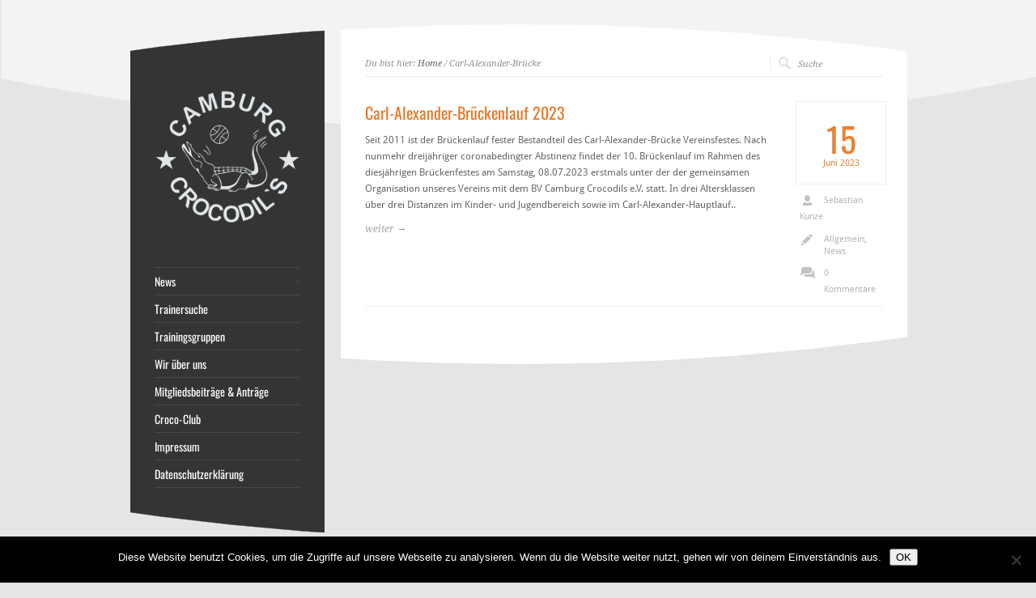

--- FILE ---
content_type: text/html; charset=UTF-8
request_url: https://crocodils.de/tag/carl-alexander-bruecke/
body_size: 9469
content:
<!DOCTYPE html PUBLIC "-//W3C//DTD XHTML 1.0 Strict//EN" "http://www.w3.org/TR/xhtml1/DTD/xhtml1-strict.dtd">
<html xmlns="http://www.w3.org/1999/xhtml" lang="de">  
<head>
<meta http-equiv="Content-Type" content="text/html; charset=UTF-8" />

<meta name="viewport" content="width=device-width, initial-scale=1, maximum-scale=1, text-size=normal" />
 
<link rel="icon" type="image/png" href="https://crocodils.de/favicon.ico">
<title>  Carl-Alexander-Brücke</title>
<link rel="alternate" type="application/rss+xml" title="BV Camburg Crocodils e.V. RSS Feed" href="https://crocodils.de/feed/" />
<link rel="alternate" type="application/atom+xml" title="BV Camburg Crocodils e.V. Atom Feed" href="https://crocodils.de/feed/atom/" />
<link rel="pingback" href="https://crocodils.de/xmlrpc.php" /> 

		  
<meta name='robots' content='max-image-preview:large' />
	<style>img:is([sizes="auto" i], [sizes^="auto," i]) { contain-intrinsic-size: 3000px 1500px }</style>
	<link rel="alternate" type="application/rss+xml" title="BV Camburg Crocodils e.V. &raquo; Feed" href="https://crocodils.de/feed/" />
<link rel="alternate" type="application/rss+xml" title="BV Camburg Crocodils e.V. &raquo; Kommentar-Feed" href="https://crocodils.de/comments/feed/" />
<link rel="alternate" type="application/rss+xml" title="BV Camburg Crocodils e.V. &raquo; Carl-Alexander-Brücke Schlagwort-Feed" href="https://crocodils.de/tag/carl-alexander-bruecke/feed/" />
<link id='omgf-preload-0' rel='preload' href='//crocodils.de/wp-content/uploads/omgf/omgf-stylesheet-65/droid-sans-normal-latin-400.woff2?ver=1664462300' as='font' type='font/woff2' crossorigin />
<link id='omgf-preload-1' rel='preload' href='//crocodils.de/wp-content/uploads/omgf/omgf-stylesheet-65/droid-sans-normal-latin-700.woff2?ver=1664462300' as='font' type='font/woff2' crossorigin />
<link id='omgf-preload-2' rel='preload' href='//crocodils.de/wp-content/uploads/omgf/omgf-stylesheet-53/oswald-normal-latin-ext-400.woff2?ver=1664462300' as='font' type='font/woff2' crossorigin />
<link id='omgf-preload-3' rel='preload' href='//crocodils.de/wp-content/uploads/omgf/omgf-stylesheet-53/oswald-normal-latin-400.woff2?ver=1664462300' as='font' type='font/woff2' crossorigin />
<link id='omgf-preload-4' rel='preload' href='//crocodils.de/wp-content/uploads/omgf/omgf-stylesheet-72/droid-serif-italic-latin-400.woff2?ver=1664462300' as='font' type='font/woff2' crossorigin />
<link id='omgf-preload-5' rel='preload' href='//crocodils.de/wp-content/uploads/omgf/omgf-stylesheet-72/droid-serif-normal-latin-400.woff2?ver=1664462300' as='font' type='font/woff2' crossorigin />
<script type="text/javascript">
/* <![CDATA[ */
window._wpemojiSettings = {"baseUrl":"https:\/\/s.w.org\/images\/core\/emoji\/16.0.1\/72x72\/","ext":".png","svgUrl":"https:\/\/s.w.org\/images\/core\/emoji\/16.0.1\/svg\/","svgExt":".svg","source":{"concatemoji":"https:\/\/crocodils.de\/wp-includes\/js\/wp-emoji-release.min.js?ver=4cdec8034171b3f4d4eacf70e5cfb4a4"}};
/*! This file is auto-generated */
!function(s,n){var o,i,e;function c(e){try{var t={supportTests:e,timestamp:(new Date).valueOf()};sessionStorage.setItem(o,JSON.stringify(t))}catch(e){}}function p(e,t,n){e.clearRect(0,0,e.canvas.width,e.canvas.height),e.fillText(t,0,0);var t=new Uint32Array(e.getImageData(0,0,e.canvas.width,e.canvas.height).data),a=(e.clearRect(0,0,e.canvas.width,e.canvas.height),e.fillText(n,0,0),new Uint32Array(e.getImageData(0,0,e.canvas.width,e.canvas.height).data));return t.every(function(e,t){return e===a[t]})}function u(e,t){e.clearRect(0,0,e.canvas.width,e.canvas.height),e.fillText(t,0,0);for(var n=e.getImageData(16,16,1,1),a=0;a<n.data.length;a++)if(0!==n.data[a])return!1;return!0}function f(e,t,n,a){switch(t){case"flag":return n(e,"\ud83c\udff3\ufe0f\u200d\u26a7\ufe0f","\ud83c\udff3\ufe0f\u200b\u26a7\ufe0f")?!1:!n(e,"\ud83c\udde8\ud83c\uddf6","\ud83c\udde8\u200b\ud83c\uddf6")&&!n(e,"\ud83c\udff4\udb40\udc67\udb40\udc62\udb40\udc65\udb40\udc6e\udb40\udc67\udb40\udc7f","\ud83c\udff4\u200b\udb40\udc67\u200b\udb40\udc62\u200b\udb40\udc65\u200b\udb40\udc6e\u200b\udb40\udc67\u200b\udb40\udc7f");case"emoji":return!a(e,"\ud83e\udedf")}return!1}function g(e,t,n,a){var r="undefined"!=typeof WorkerGlobalScope&&self instanceof WorkerGlobalScope?new OffscreenCanvas(300,150):s.createElement("canvas"),o=r.getContext("2d",{willReadFrequently:!0}),i=(o.textBaseline="top",o.font="600 32px Arial",{});return e.forEach(function(e){i[e]=t(o,e,n,a)}),i}function t(e){var t=s.createElement("script");t.src=e,t.defer=!0,s.head.appendChild(t)}"undefined"!=typeof Promise&&(o="wpEmojiSettingsSupports",i=["flag","emoji"],n.supports={everything:!0,everythingExceptFlag:!0},e=new Promise(function(e){s.addEventListener("DOMContentLoaded",e,{once:!0})}),new Promise(function(t){var n=function(){try{var e=JSON.parse(sessionStorage.getItem(o));if("object"==typeof e&&"number"==typeof e.timestamp&&(new Date).valueOf()<e.timestamp+604800&&"object"==typeof e.supportTests)return e.supportTests}catch(e){}return null}();if(!n){if("undefined"!=typeof Worker&&"undefined"!=typeof OffscreenCanvas&&"undefined"!=typeof URL&&URL.createObjectURL&&"undefined"!=typeof Blob)try{var e="postMessage("+g.toString()+"("+[JSON.stringify(i),f.toString(),p.toString(),u.toString()].join(",")+"));",a=new Blob([e],{type:"text/javascript"}),r=new Worker(URL.createObjectURL(a),{name:"wpTestEmojiSupports"});return void(r.onmessage=function(e){c(n=e.data),r.terminate(),t(n)})}catch(e){}c(n=g(i,f,p,u))}t(n)}).then(function(e){for(var t in e)n.supports[t]=e[t],n.supports.everything=n.supports.everything&&n.supports[t],"flag"!==t&&(n.supports.everythingExceptFlag=n.supports.everythingExceptFlag&&n.supports[t]);n.supports.everythingExceptFlag=n.supports.everythingExceptFlag&&!n.supports.flag,n.DOMReady=!1,n.readyCallback=function(){n.DOMReady=!0}}).then(function(){return e}).then(function(){var e;n.supports.everything||(n.readyCallback(),(e=n.source||{}).concatemoji?t(e.concatemoji):e.wpemoji&&e.twemoji&&(t(e.twemoji),t(e.wpemoji)))}))}((window,document),window._wpemojiSettings);
/* ]]> */
</script>
<link rel='stylesheet' id='theme-reset-css' href='https://crocodils.de/wp-content/themes/rttheme15/css/reset.css?ver=4cdec8034171b3f4d4eacf70e5cfb4a4' type='text/css' media='all' />
<link rel='stylesheet' id='theme-style-all-css' href='https://crocodils.de/wp-content/themes/rttheme15/css/style.css?ver=4cdec8034171b3f4d4eacf70e5cfb4a4' type='text/css' media='all' />
<link rel='stylesheet' id='prettyPhoto-css' href='https://crocodils.de/wp-content/themes/rttheme15/css/prettyPhoto.css?ver=4cdec8034171b3f4d4eacf70e5cfb4a4' type='text/css' media='screen' />
<link rel='stylesheet' id='jquery-popeye-style-css' href='https://crocodils.de/wp-content/themes/rttheme15/css/jquery.popeye.style.css?ver=4cdec8034171b3f4d4eacf70e5cfb4a4' type='text/css' media='all' />
<link rel='stylesheet' id='jquery-popeye-css' href='https://crocodils.de/wp-content/themes/rttheme15/css/jquery.popeye.css?ver=4cdec8034171b3f4d4eacf70e5cfb4a4' type='text/css' media='all' />
<link rel='stylesheet' id='jquery-colortip-css' href='https://crocodils.de/wp-content/themes/rttheme15/css/colortip-1.0-jquery.css?ver=4cdec8034171b3f4d4eacf70e5cfb4a4' type='text/css' media='all' />
<link rel='stylesheet' id='jquery-flex-slider-css' href='https://crocodils.de/wp-content/themes/rttheme15/css/flexslider.css?ver=4cdec8034171b3f4d4eacf70e5cfb4a4' type='text/css' media='all' />
<link rel='stylesheet' id='theme-responsive-layout-css' href='https://crocodils.de/wp-content/themes/rttheme15/css/responsive.css?ver=4cdec8034171b3f4d4eacf70e5cfb4a4' type='text/css' media='all' />
<!--[if IE 7]>
<link rel='stylesheet' id='theme-ie7-css' href='https://crocodils.de/wp-content/themes/rttheme15/css/ie7.css?ver=4cdec8034171b3f4d4eacf70e5cfb4a4' type='text/css' media='screen' />
<![endif]-->
<!--[if lte IE 8]>
<link rel='stylesheet' id='theme-lte8-css' href='https://crocodils.de/wp-content/themes/rttheme15/css/ie.css?ver=4cdec8034171b3f4d4eacf70e5cfb4a4' type='text/css' media='screen' />
<![endif]-->
<link rel='stylesheet' id='theme-style-css' href='https://crocodils.de/wp-content/themes/rttheme15/style.css?ver=4cdec8034171b3f4d4eacf70e5cfb4a4' type='text/css' media='all' />
<link rel='stylesheet' id='codepeople-loading-page-style-css' href='https://crocodils.de/wp-content/plugins/loading-page/css/loading-page.css?ver=free-1.2.7' type='text/css' media='' />
<link rel='stylesheet' id='codepeople-loading-page-style-effect-css' href='https://crocodils.de/wp-content/plugins/loading-page/css/loading-page.css?ver=free-1.2.7' type='text/css' media='' />
<style id='wp-emoji-styles-inline-css' type='text/css'>

	img.wp-smiley, img.emoji {
		display: inline !important;
		border: none !important;
		box-shadow: none !important;
		height: 1em !important;
		width: 1em !important;
		margin: 0 0.07em !important;
		vertical-align: -0.1em !important;
		background: none !important;
		padding: 0 !important;
	}
</style>
<link rel='stylesheet' id='wp-block-library-css' href='https://crocodils.de/wp-content/plugins/gutenberg/build/styles/block-library/style.css?ver=22.3.0' type='text/css' media='all' />
<style id='classic-theme-styles-inline-css' type='text/css'>
.wp-block-button__link{background-color:#32373c;border-radius:9999px;box-shadow:none;color:#fff;font-size:1.125em;padding:calc(.667em + 2px) calc(1.333em + 2px);text-decoration:none}.wp-block-file__button{background:#32373c;color:#fff}.wp-block-accordion-heading{margin:0}.wp-block-accordion-heading__toggle{background-color:inherit!important;color:inherit!important}.wp-block-accordion-heading__toggle:not(:focus-visible){outline:none}.wp-block-accordion-heading__toggle:focus,.wp-block-accordion-heading__toggle:hover{background-color:inherit!important;border:none;box-shadow:none;color:inherit;padding:var(--wp--preset--spacing--20,1em) 0;text-decoration:none}.wp-block-accordion-heading__toggle:focus-visible{outline:auto;outline-offset:0}
</style>
<link rel='stylesheet' id='contact-form-7-css' href='https://crocodils.de/wp-content/plugins/contact-form-7/includes/css/styles.css?ver=6.1.4' type='text/css' media='all' />
<link rel='stylesheet' id='cookie-notice-front-css' href='https://crocodils.de/wp-content/plugins/cookie-notice/css/front.min.css?ver=2.5.11' type='text/css' media='all' />
<style id='global-styles-inline-css' type='text/css'>
:root{--wp--preset--aspect-ratio--square: 1;--wp--preset--aspect-ratio--4-3: 4/3;--wp--preset--aspect-ratio--3-4: 3/4;--wp--preset--aspect-ratio--3-2: 3/2;--wp--preset--aspect-ratio--2-3: 2/3;--wp--preset--aspect-ratio--16-9: 16/9;--wp--preset--aspect-ratio--9-16: 9/16;--wp--preset--color--black: #000000;--wp--preset--color--cyan-bluish-gray: #abb8c3;--wp--preset--color--white: #ffffff;--wp--preset--color--pale-pink: #f78da7;--wp--preset--color--vivid-red: #cf2e2e;--wp--preset--color--luminous-vivid-orange: #ff6900;--wp--preset--color--luminous-vivid-amber: #fcb900;--wp--preset--color--light-green-cyan: #7bdcb5;--wp--preset--color--vivid-green-cyan: #00d084;--wp--preset--color--pale-cyan-blue: #8ed1fc;--wp--preset--color--vivid-cyan-blue: #0693e3;--wp--preset--color--vivid-purple: #9b51e0;--wp--preset--gradient--vivid-cyan-blue-to-vivid-purple: linear-gradient(135deg,rgb(6,147,227) 0%,rgb(155,81,224) 100%);--wp--preset--gradient--light-green-cyan-to-vivid-green-cyan: linear-gradient(135deg,rgb(122,220,180) 0%,rgb(0,208,130) 100%);--wp--preset--gradient--luminous-vivid-amber-to-luminous-vivid-orange: linear-gradient(135deg,rgb(252,185,0) 0%,rgb(255,105,0) 100%);--wp--preset--gradient--luminous-vivid-orange-to-vivid-red: linear-gradient(135deg,rgb(255,105,0) 0%,rgb(207,46,46) 100%);--wp--preset--gradient--very-light-gray-to-cyan-bluish-gray: linear-gradient(135deg,rgb(238,238,238) 0%,rgb(169,184,195) 100%);--wp--preset--gradient--cool-to-warm-spectrum: linear-gradient(135deg,rgb(74,234,220) 0%,rgb(151,120,209) 20%,rgb(207,42,186) 40%,rgb(238,44,130) 60%,rgb(251,105,98) 80%,rgb(254,248,76) 100%);--wp--preset--gradient--blush-light-purple: linear-gradient(135deg,rgb(255,206,236) 0%,rgb(152,150,240) 100%);--wp--preset--gradient--blush-bordeaux: linear-gradient(135deg,rgb(254,205,165) 0%,rgb(254,45,45) 50%,rgb(107,0,62) 100%);--wp--preset--gradient--luminous-dusk: linear-gradient(135deg,rgb(255,203,112) 0%,rgb(199,81,192) 50%,rgb(65,88,208) 100%);--wp--preset--gradient--pale-ocean: linear-gradient(135deg,rgb(255,245,203) 0%,rgb(182,227,212) 50%,rgb(51,167,181) 100%);--wp--preset--gradient--electric-grass: linear-gradient(135deg,rgb(202,248,128) 0%,rgb(113,206,126) 100%);--wp--preset--gradient--midnight: linear-gradient(135deg,rgb(2,3,129) 0%,rgb(40,116,252) 100%);--wp--preset--font-size--small: 13px;--wp--preset--font-size--medium: 20px;--wp--preset--font-size--large: 36px;--wp--preset--font-size--x-large: 42px;--wp--preset--spacing--20: 0.44rem;--wp--preset--spacing--30: 0.67rem;--wp--preset--spacing--40: 1rem;--wp--preset--spacing--50: 1.5rem;--wp--preset--spacing--60: 2.25rem;--wp--preset--spacing--70: 3.38rem;--wp--preset--spacing--80: 5.06rem;--wp--preset--shadow--natural: 6px 6px 9px rgba(0, 0, 0, 0.2);--wp--preset--shadow--deep: 12px 12px 50px rgba(0, 0, 0, 0.4);--wp--preset--shadow--sharp: 6px 6px 0px rgba(0, 0, 0, 0.2);--wp--preset--shadow--outlined: 6px 6px 0px -3px rgb(255, 255, 255), 6px 6px rgb(0, 0, 0);--wp--preset--shadow--crisp: 6px 6px 0px rgb(0, 0, 0);}:where(.is-layout-flex){gap: 0.5em;}:where(.is-layout-grid){gap: 0.5em;}body .is-layout-flex{display: flex;}.is-layout-flex{flex-wrap: wrap;align-items: center;}.is-layout-flex > :is(*, div){margin: 0;}body .is-layout-grid{display: grid;}.is-layout-grid > :is(*, div){margin: 0;}:where(.wp-block-columns.is-layout-flex){gap: 2em;}:where(.wp-block-columns.is-layout-grid){gap: 2em;}:where(.wp-block-post-template.is-layout-flex){gap: 1.25em;}:where(.wp-block-post-template.is-layout-grid){gap: 1.25em;}.has-black-color{color: var(--wp--preset--color--black) !important;}.has-cyan-bluish-gray-color{color: var(--wp--preset--color--cyan-bluish-gray) !important;}.has-white-color{color: var(--wp--preset--color--white) !important;}.has-pale-pink-color{color: var(--wp--preset--color--pale-pink) !important;}.has-vivid-red-color{color: var(--wp--preset--color--vivid-red) !important;}.has-luminous-vivid-orange-color{color: var(--wp--preset--color--luminous-vivid-orange) !important;}.has-luminous-vivid-amber-color{color: var(--wp--preset--color--luminous-vivid-amber) !important;}.has-light-green-cyan-color{color: var(--wp--preset--color--light-green-cyan) !important;}.has-vivid-green-cyan-color{color: var(--wp--preset--color--vivid-green-cyan) !important;}.has-pale-cyan-blue-color{color: var(--wp--preset--color--pale-cyan-blue) !important;}.has-vivid-cyan-blue-color{color: var(--wp--preset--color--vivid-cyan-blue) !important;}.has-vivid-purple-color{color: var(--wp--preset--color--vivid-purple) !important;}.has-black-background-color{background-color: var(--wp--preset--color--black) !important;}.has-cyan-bluish-gray-background-color{background-color: var(--wp--preset--color--cyan-bluish-gray) !important;}.has-white-background-color{background-color: var(--wp--preset--color--white) !important;}.has-pale-pink-background-color{background-color: var(--wp--preset--color--pale-pink) !important;}.has-vivid-red-background-color{background-color: var(--wp--preset--color--vivid-red) !important;}.has-luminous-vivid-orange-background-color{background-color: var(--wp--preset--color--luminous-vivid-orange) !important;}.has-luminous-vivid-amber-background-color{background-color: var(--wp--preset--color--luminous-vivid-amber) !important;}.has-light-green-cyan-background-color{background-color: var(--wp--preset--color--light-green-cyan) !important;}.has-vivid-green-cyan-background-color{background-color: var(--wp--preset--color--vivid-green-cyan) !important;}.has-pale-cyan-blue-background-color{background-color: var(--wp--preset--color--pale-cyan-blue) !important;}.has-vivid-cyan-blue-background-color{background-color: var(--wp--preset--color--vivid-cyan-blue) !important;}.has-vivid-purple-background-color{background-color: var(--wp--preset--color--vivid-purple) !important;}.has-black-border-color{border-color: var(--wp--preset--color--black) !important;}.has-cyan-bluish-gray-border-color{border-color: var(--wp--preset--color--cyan-bluish-gray) !important;}.has-white-border-color{border-color: var(--wp--preset--color--white) !important;}.has-pale-pink-border-color{border-color: var(--wp--preset--color--pale-pink) !important;}.has-vivid-red-border-color{border-color: var(--wp--preset--color--vivid-red) !important;}.has-luminous-vivid-orange-border-color{border-color: var(--wp--preset--color--luminous-vivid-orange) !important;}.has-luminous-vivid-amber-border-color{border-color: var(--wp--preset--color--luminous-vivid-amber) !important;}.has-light-green-cyan-border-color{border-color: var(--wp--preset--color--light-green-cyan) !important;}.has-vivid-green-cyan-border-color{border-color: var(--wp--preset--color--vivid-green-cyan) !important;}.has-pale-cyan-blue-border-color{border-color: var(--wp--preset--color--pale-cyan-blue) !important;}.has-vivid-cyan-blue-border-color{border-color: var(--wp--preset--color--vivid-cyan-blue) !important;}.has-vivid-purple-border-color{border-color: var(--wp--preset--color--vivid-purple) !important;}.has-vivid-cyan-blue-to-vivid-purple-gradient-background{background: var(--wp--preset--gradient--vivid-cyan-blue-to-vivid-purple) !important;}.has-light-green-cyan-to-vivid-green-cyan-gradient-background{background: var(--wp--preset--gradient--light-green-cyan-to-vivid-green-cyan) !important;}.has-luminous-vivid-amber-to-luminous-vivid-orange-gradient-background{background: var(--wp--preset--gradient--luminous-vivid-amber-to-luminous-vivid-orange) !important;}.has-luminous-vivid-orange-to-vivid-red-gradient-background{background: var(--wp--preset--gradient--luminous-vivid-orange-to-vivid-red) !important;}.has-very-light-gray-to-cyan-bluish-gray-gradient-background{background: var(--wp--preset--gradient--very-light-gray-to-cyan-bluish-gray) !important;}.has-cool-to-warm-spectrum-gradient-background{background: var(--wp--preset--gradient--cool-to-warm-spectrum) !important;}.has-blush-light-purple-gradient-background{background: var(--wp--preset--gradient--blush-light-purple) !important;}.has-blush-bordeaux-gradient-background{background: var(--wp--preset--gradient--blush-bordeaux) !important;}.has-luminous-dusk-gradient-background{background: var(--wp--preset--gradient--luminous-dusk) !important;}.has-pale-ocean-gradient-background{background: var(--wp--preset--gradient--pale-ocean) !important;}.has-electric-grass-gradient-background{background: var(--wp--preset--gradient--electric-grass) !important;}.has-midnight-gradient-background{background: var(--wp--preset--gradient--midnight) !important;}.has-small-font-size{font-size: var(--wp--preset--font-size--small) !important;}.has-medium-font-size{font-size: var(--wp--preset--font-size--medium) !important;}.has-large-font-size{font-size: var(--wp--preset--font-size--large) !important;}.has-x-large-font-size{font-size: var(--wp--preset--font-size--x-large) !important;}
:where(.wp-block-columns.is-layout-flex){gap: 2em;}:where(.wp-block-columns.is-layout-grid){gap: 2em;}
:root :where(.wp-block-pullquote){font-size: 1.5em;line-height: 1.6;}
:where(.wp-block-post-template.is-layout-flex){gap: 1.25em;}:where(.wp-block-post-template.is-layout-grid){gap: 1.25em;}
:where(.wp-block-term-template.is-layout-flex){gap: 1.25em;}:where(.wp-block-term-template.is-layout-grid){gap: 1.25em;}
</style>
<link rel='stylesheet' id='wfpc-admin-css-css' href='https://crocodils.de/wp-content/plugins/wp-forms-puzzle-captcha/assets/css/wfpc-puzzle-captcha.css?ver=4cdec8034171b3f4d4eacf70e5cfb4a4' type='text/css' media='all' />
<script type="text/javascript" src="https://crocodils.de/wp-includes/js/jquery/jquery.min.js?ver=3.7.1" id="jquery-core-js"></script>
<script type="text/javascript" src="https://crocodils.de/wp-includes/js/jquery/jquery-migrate.min.js?ver=3.4.1" id="jquery-migrate-js"></script>
<script type="text/javascript" src="https://crocodils.de/wp-content/themes/rttheme15/js/jquery.easing.1.3.js?ver=4cdec8034171b3f4d4eacf70e5cfb4a4" id="jquery-easing-js"></script>
<script type="text/javascript" src="https://crocodils.de/wp-content/themes/rttheme15/js/jquery.tools.min.js?ver=4cdec8034171b3f4d4eacf70e5cfb4a4" id="jquery-tools-js"></script>
<script type="text/javascript" src="https://crocodils.de/wp-content/themes/rttheme15/js/jquery.prettyPhoto.js?ver=4cdec8034171b3f4d4eacf70e5cfb4a4" id="jquery-prettyphoto-js"></script>
<script type="text/javascript" src="https://crocodils.de/wp-content/themes/rttheme15/js/menu_min.js?ver=4cdec8034171b3f4d4eacf70e5cfb4a4" id="jquery-menu-exp-js"></script>
<script type="text/javascript" src="https://crocodils.de/wp-content/themes/rttheme15/js/colortip-1.0-jquery.js?ver=4cdec8034171b3f4d4eacf70e5cfb4a4" id="jquery-colortip-js"></script>
<script type="text/javascript" src="https://crocodils.de/wp-content/themes/rttheme15/js/jquery.popeye-2.1.min.js?ver=4cdec8034171b3f4d4eacf70e5cfb4a4" id="jquery-popeye-js"></script>
<script type="text/javascript" src="https://crocodils.de/wp-content/themes/rttheme15/js/jquery.flexslider-min.js?ver=4cdec8034171b3f4d4eacf70e5cfb4a4" id="jquery-flexslider-js"></script>
<script type="text/javascript" src="https://crocodils.de/wp-content/plugins/loading-page/loading-screens/logo/loading-logo.js?ver=free-1.2.7" id="codepeople-loading-page-script-logo-js"></script>
<script type="text/javascript" id="codepeople-loading-page-script-js-before">
/* <![CDATA[ */
loading_page_settings={"loadingScreen":1,"closeBtn":true,"removeInOnLoad":false,"codeblock":"","backgroundColor":"rgba(0,0,0,0.8)","foregroundColor":"#FFFFFF","backgroundImage":"","additionalSeconds":0,"pageEffect":"none","backgroundRepeat":"repeat","fullscreen":0,"graphic":"logo","text":true,"lp_ls":{"logo":{"image":"https:\/\/crocodils.de\/wp-content\/plugins\/loading-page\/loading-screens\/logo\/images\/05.svg"}},"screen_size":"all","screen_width":0,"deepSearch":1,"modifyDisplayRule":0,"triggerLinkScreenNeverClose":0,"triggerLinkScreenCloseAfter":4};
/* ]]> */
</script>
<script type="text/javascript" src="https://crocodils.de/wp-content/plugins/loading-page/js/loading-page.min.js?ver=free-1.2.7" id="codepeople-loading-page-script-js"></script>
<link rel="https://api.w.org/" href="https://crocodils.de/wp-json/" /><link rel="alternate" title="JSON" type="application/json" href="https://crocodils.de/wp-json/wp/v2/tags/127" /><link rel="EditURI" type="application/rsd+xml" title="RSD" href="https://crocodils.de/xmlrpc.php?rsd" />


<link href="//crocodils.de/wp-content/uploads/omgf/omgf-stylesheet-65/omgf-stylesheet-65.css?ver=1664462300" rel="stylesheet" type="text/css" />

<link href="//crocodils.de/wp-content/uploads/omgf/omgf-stylesheet-53/omgf-stylesheet-53.css?ver=1664462300" rel="stylesheet" type="text/css" />

<link href="//crocodils.de/wp-content/uploads/omgf/omgf-stylesheet-72/omgf-stylesheet-72.css?ver=1664462300" rel="stylesheet" type="text/css" />
<style type="text/css">	.sidebar_content,.content{font-family:Droid Sans, arial, serif !important;}</style>
<style type="text/css">	h1,h2,h3,h4,h5,h6,.desc .title,.nivo-title, .nivo-text, #slider .desc {font-family:Oswald, arial, serif;}</style>
<style type="text/css">	#navigation > ul > li > a {font-family:Oswald, arial, serif;}</style>

		<script type="text/javascript">
		 /* <![CDATA[ */ 
		 	var rttheme_template_dir = "https://crocodils.de/wp-content/themes/rttheme15";
		 	var rttheme_slider_timeout = 10*1000;
		 	var rttheme_slider_effect = "fade" ;
		 	var rttheme_slider_buttons = "on" ;  
		 	var rttheme_flex_slider_effect = "slide" ; 	 
		 	var rttheme_nivo_slider_effect = "random" ; 	 
		/* ]]> */	
		</script>
		<style type="text/css">#wrapper{ background-position:center 0px!important; }#slider, #slider_area, .slide{ height:650px !important; }</style><style id="loading-page-inline-style">body{visibility:hidden;}</style><noscript><style>body{visibility:visible;}</style></noscript><link rel="preload" href="https://crocodils.de/wp-content/plugins/loading-page/loading-screens/logo/images/05.svg" as="image" type="image/svg+xml"> 
</head>
<body class="archive tag tag-carl-alexander-bruecke tag-127 wp-theme-rttheme15 cookies-not-set default-skin responsive lp_loading_screen_body">

<!-- background wrapper -->
<div id="container">

	
			<!-- background image -->
		<div class="background_pic_border">
		<div class="background_pic_holder">
			
			</div>
		
							<div class="back-curv"></div>
					
		</div>
		
	<!-- wrapper -->
	<div id="wrapper">	

		<div id="mobile_header">
		<!-- logo -->
		<div id="mobile_logo">
							<a href="https://crocodils.de" title="BV Camburg Crocodils e.V."><img src="https://crocodils.de/wp-content/uploads/2013/06/logo200x.png" alt="BV Camburg Crocodils e.V." class="png" /></a>
					</div>
		<!-- /logo --> 

 			  
			<!-- Mobile Menu --> 
			<div id="MobileMainNavigation-Background" class="menu-rt-theme-main-navigation-menu-container"><select id="MobileMainNavigation" class="menu dropdown-menu"><option value="" class="blank">&#8212; Main Menu &#8212;</option><option class="menu-item menu-item-type-taxonomy menu-item-object-category menu-item-has-children menu-item-364 menu-item-depth-0" value="https://crocodils.de/category/news/">News</option>	<option class="menu-item menu-item-type-taxonomy menu-item-object-category menu-item-774 menu-item-depth-1" value="https://crocodils.de/category/kays-blog/">- Kay&#8217;s Blog</option>

<option class="menu-item menu-item-type-post_type menu-item-object-page menu-item-1387 menu-item-depth-0" value="https://crocodils.de/trainersuche/">Trainersuche</option>
<option class="menu-item menu-item-type-post_type menu-item-object-page menu-item-63 menu-item-depth-0" value="https://crocodils.de/trainingsgruppen/">Trainingsgruppen</option>
<option class="menu-item menu-item-type-post_type menu-item-object-page menu-item-62 menu-item-depth-0" value="https://crocodils.de/wir-uber-uns/">Wir über uns</option>
<option class="menu-item menu-item-type-post_type menu-item-object-page menu-item-359 menu-item-depth-0" value="https://crocodils.de/mitgliedsbeitraege/">Mitgliedsbeiträge &#038; Anträge</option>
<option class="menu-item menu-item-type-custom menu-item-object-custom menu-item-449 menu-item-depth-0" value="http://club-camburg.de">Croco-Club</option>
<option class="menu-item menu-item-type-post_type menu-item-object-page menu-item-60 menu-item-depth-0" value="https://crocodils.de/impressum/">Impressum</option>
<option class="menu-item menu-item-type-post_type menu-item-object-page menu-item-privacy-policy menu-item-1035 menu-item-depth-0" value="https://crocodils.de/datenschutzerklaerung/">Datenschutzerklärung</option>
</select></div>			<!-- / Mobile Menu -->    
			
	</div>
	
	<!-- content -->
	<div id="content">

				<div class="content_top   "></div>
		<div class="content"> 
			
<div class="sub_page_top">
	
	<!-- breadcrumb menu -->
	<div class="breadcrumb">Du bist hier: <a href="https://crocodils.de" title="BV Camburg Crocodils e.V.">Home</a> /   Carl-Alexander-Brücke</div>	<!-- / breadcrumb menu -->
	
		<!-- search -->
	<div class="search-bar">
		<form action="https://crocodils.de" method="get" class="showtextback">
			<fieldset>
				<input type="image" src="https://crocodils.de/wp-content/themes/rttheme15/images/pixel.gif" class="searchsubmit" alt="" />
				<input type="text" class="search_text showtextback" name="s" id="s" value="Suche" />							
			</fieldset>
		</form>
	</div>
	<!-- / search-->
		
	<div class="clear"></div>
	
</div>
	
 


    <!-- blog box-->
    <div id="post-1704" class="box full post-1704 post type-post status-publish format-standard hentry category-allgemein category-news tag-alexander tag-bruecke tag-brueckenlauf tag-bv-camburg-crocodils-e-v tag-carl tag-carl-alexander-bruecke tag-dorndorf tag-jena tag-lauf tag-saale tag-sport tag-steudnitz">

	    <!-- blog box-->
	    <div class="box four-five first blog">
	    
			<!-- blog headline-->
			<h2><a href="https://crocodils.de/carl-alexander-brueckenlauf-2023/" title="Carl-Alexander-Brückenlauf 2023">Carl-Alexander-Brückenlauf 2023</a></h2>
			<!-- / blog headline-->
			
			
						
						
			
						<!-- blog text-->
				<p>Seit 2011 ist der Brückenlauf fester Bestandteil des Carl-Alexander-Brücke Vereinsfestes. Nach nunmehr dreijähriger coronabedingter Abstinenz findet der 10. Brückenlauf im Rahmen des diesjährigen Brückenfestes am Samstag, 08.07.2023 erstmals unter der der gemeinsamen Organisation unseres Vereins mit dem BV Camburg Crocodils e.V. statt. In drei Altersklassen über drei Distanzen im Kinder- und Jugendbereich sowie im Carl-Alexander-Hauptlauf..  <a href="https://crocodils.de/carl-alexander-brueckenlauf-2023/ " class="read_more" >weiter →</a></p> 
			<!-- /blog text-->
					
	    	</div>

		<div class="box five last blog">
			
			<div class="date nomargin">
				<span class="day">15</span>
				<span class="month">Juni</span>
				<span class="year">2023</span>
			</div>
			
			<div class="post_data">		
				<span class="user"><a href="https://crocodils.de/author/admin/" title="Beiträge von Sebastian Kunze" rel="author">Sebastian Kunze</a></span>	
				<div class="categories"><a href="https://crocodils.de/category/allgemein/" rel="category tag">Allgemein</a>, <a href="https://crocodils.de/category/news/" rel="category tag">News</a> </div>		
				<a href="https://crocodils.de/carl-alexander-brueckenlauf-2023/#respond" title="0 Kommentare" class="comment_link">0 Kommentare</a>
			</div>
			
		</div>
	
	
	<div class="clear"></div>  
	</div>
	
	<div class="bold_line"></div>

	<!-- blog box-->
     
    
 

<div class="clear"></div>
		
    

  
		<div class="clear"></div>
		</div>
		<div class="content_bottom"></div>		</div>


<!-- sidebar -->
	<div id="sidebar">
	
	<div class="sidebar_top"></div>	<div class="sidebar_content">
	
		<!-- logo -->
		<div id="logo">
							<a href="https://crocodils.de" title="BV Camburg Crocodils e.V."><img src="https://crocodils.de/wp-content/uploads/2013/06/logo200x.png" alt="BV Camburg Crocodils e.V." class="png" /></a>
					</div>
		<!-- /logo -->
		<div class="clear"></div>
		
		
		
			<!-- Navigation -->
			<div id="navigation" class="menu-rt-theme-main-navigation-menu-container"><ul id="menu-rt-theme-main-navigation-menu" class=""><li id="menu-item-364" class="menu-item menu-item-type-taxonomy menu-item-object-category menu-item-has-children menu-item-364 first"><a href="https://crocodils.de/category/news/">News</a>
<ul class="sub-menu">
	<li id="menu-item-774" class="menu-item menu-item-type-taxonomy menu-item-object-category menu-item-774"><a href="https://crocodils.de/category/kays-blog/">Kay&#8217;s Blog</a></li>
</ul>
</li>
<li id="menu-item-1387" class="menu-item menu-item-type-post_type menu-item-object-page menu-item-1387"><a href="https://crocodils.de/trainersuche/">Trainersuche</a></li>
<li id="menu-item-63" class="menu-item menu-item-type-post_type menu-item-object-page menu-item-63"><a href="https://crocodils.de/trainingsgruppen/">Trainingsgruppen</a></li>
<li id="menu-item-62" class="menu-item menu-item-type-post_type menu-item-object-page menu-item-62"><a href="https://crocodils.de/wir-uber-uns/">Wir über uns</a></li>
<li id="menu-item-359" class="menu-item menu-item-type-post_type menu-item-object-page menu-item-359"><a href="https://crocodils.de/mitgliedsbeitraege/">Mitgliedsbeiträge &#038; Anträge</a></li>
<li id="menu-item-449" class="menu-item menu-item-type-custom menu-item-object-custom menu-item-449"><a href="http://club-camburg.de">Croco-Club</a></li>
<li id="menu-item-60" class="menu-item menu-item-type-post_type menu-item-object-page menu-item-60"><a href="https://crocodils.de/impressum/">Impressum</a></li>
<li id="menu-item-1035" class="menu-item menu-item-type-post_type menu-item-object-page menu-item-privacy-policy menu-item-1035"><a rel="privacy-policy" href="https://crocodils.de/datenschutzerklaerung/">Datenschutzerklärung</a></li>
</ul></div>			<!-- / Navigation -->

		
		
					
		
	<div class="clear"></div>
	</div>
	<div class="sidebar_bottom"></div>	</div>
			
	</div>
	<div class="clear"></div>

	<!-- footer --> 
	<div id="footer">

			<!-- footer links -->
			 
							 
			<!-- / footer links -->
				
			<!-- copyright text -->
			<div class="copyright">Copyright &copy; 2025 BV Camburg Crocodils e.V.</div>
			<!-- / copyright text -->			
	</div>
	<!-- / footer --> 
	
</div>
<!-- / background wrapper --> 

<script type="speculationrules">
{"prefetch":[{"source":"document","where":{"and":[{"href_matches":"\/*"},{"not":{"href_matches":["\/wp-*.php","\/wp-admin\/*","\/wp-content\/uploads\/*","\/wp-content\/*","\/wp-content\/plugins\/*","\/wp-content\/themes\/rttheme15\/*","\/*\\?(.+)"]}},{"not":{"selector_matches":"a[rel~=\"nofollow\"]"}},{"not":{"selector_matches":".no-prefetch, .no-prefetch a"}}]},"eagerness":"conservative"}]}
</script>
		<script type="text/javascript">
		 /* <![CDATA[ */ 
		var getElementsByClassName=function(a,b,c){if(document.getElementsByClassName){getElementsByClassName=function(a,b,c){c=c||document;var d=c.getElementsByClassName(a),e=b?new RegExp("\\b"+b+"\\b","i"):null,f=[],g;for(var h=0,i=d.length;h<i;h+=1){g=d[h];if(!e||e.test(g.nodeName)){f.push(g)}}return f}}else if(document.evaluate){getElementsByClassName=function(a,b,c){b=b||"*";c=c||document;var d=a.split(" "),e="",f="http://www.w3.org/1999/xhtml",g=document.documentElement.namespaceURI===f?f:null,h=[],i,j;for(var k=0,l=d.length;k<l;k+=1){e+="[contains(concat(' ', @class, ' '), ' "+d[k]+" ')]"}try{i=document.evaluate(".//"+b+e,c,g,0,null)}catch(m){i=document.evaluate(".//"+b+e,c,null,0,null)}while(j=i.iterateNext()){h.push(j)}return h}}else{getElementsByClassName=function(a,b,c){b=b||"*";c=c||document;var d=a.split(" "),e=[],f=b==="*"&&c.all?c.all:c.getElementsByTagName(b),g,h=[],i;for(var j=0,k=d.length;j<k;j+=1){e.push(new RegExp("(^|\\s)"+d[j]+"(\\s|$)"))}for(var l=0,m=f.length;l<m;l+=1){g=f[l];i=false;for(var n=0,o=e.length;n<o;n+=1){i=e[n].test(g.className);if(!i){break}}if(i){h.push(g)}}return h}}return getElementsByClassName(a,b,c)},
			dropdowns = getElementsByClassName( 'dropdown-menu' );
		for ( i=0; i<dropdowns.length; i++ )
			dropdowns[i].onchange = function(){ if ( this.value != '' ) window.location.href = this.value; }
		/* ]]> */	
		</script>
			<style>
			:root {
				-webkit-user-select: none;
				-webkit-touch-callout: none;
				-ms-user-select: none;
				-moz-user-select: none;
				user-select: none;
			}
		</style>
		<script type="text/javascript">
			/*<![CDATA[*/
			document.oncontextmenu = function(event) {
				if (event.target.tagName != 'INPUT' && event.target.tagName != 'TEXTAREA') {
					event.preventDefault();
				}
			};
			document.ondragstart = function() {
				if (event.target.tagName != 'INPUT' && event.target.tagName != 'TEXTAREA') {
					event.preventDefault();
				}
			};
			/*]]>*/
		</script>
		<script type="text/javascript" src="https://crocodils.de/wp-content/themes/rttheme15/js/script.js?ver=4cdec8034171b3f4d4eacf70e5cfb4a4" id="rt-theme-scripts-js"></script>
<script type="text/javascript" src="https://crocodils.de/wp-content/plugins/gutenberg/build/scripts/hooks/index.min.js?ver=1765975716208" id="wp-hooks-js"></script>
<script type="text/javascript" src="https://crocodils.de/wp-content/plugins/gutenberg/build/scripts/i18n/index.min.js?ver=1765975718652" id="wp-i18n-js"></script>
<script type="text/javascript" id="wp-i18n-js-after">
/* <![CDATA[ */
wp.i18n.setLocaleData( { 'text direction\u0004ltr': [ 'ltr' ] } );
/* ]]> */
</script>
<script type="text/javascript" src="https://crocodils.de/wp-content/plugins/contact-form-7/includes/swv/js/index.js?ver=6.1.4" id="swv-js"></script>
<script type="text/javascript" id="contact-form-7-js-translations">
/* <![CDATA[ */
( function( domain, translations ) {
	var localeData = translations.locale_data[ domain ] || translations.locale_data.messages;
	localeData[""].domain = domain;
	wp.i18n.setLocaleData( localeData, domain );
} )( "contact-form-7", {"translation-revision-date":"2025-09-28 13:56:19+0000","generator":"GlotPress\/4.0.1","domain":"messages","locale_data":{"messages":{"":{"domain":"messages","plural-forms":"nplurals=2; plural=n != 1;","lang":"de"},"This contact form is placed in the wrong place.":["Dieses Kontaktformular wurde an der falschen Stelle platziert."],"Error:":["Fehler:"]}},"comment":{"reference":"includes\/js\/index.js"}} );
/* ]]> */
</script>
<script type="text/javascript" id="contact-form-7-js-before">
/* <![CDATA[ */
var wpcf7 = {
    "api": {
        "root": "https:\/\/crocodils.de\/wp-json\/",
        "namespace": "contact-form-7\/v1"
    }
};
/* ]]> */
</script>
<script type="text/javascript" src="https://crocodils.de/wp-content/plugins/contact-form-7/includes/js/index.js?ver=6.1.4" id="contact-form-7-js"></script>
<script type="text/javascript" id="cookie-notice-front-js-before">
/* <![CDATA[ */
var cnArgs = {"ajaxUrl":"https:\/\/crocodils.de\/wp-admin\/admin-ajax.php","nonce":"c9c90ff988","hideEffect":"fade","position":"bottom","onScroll":false,"onScrollOffset":100,"onClick":false,"cookieName":"cookie_notice_accepted","cookieTime":2592000,"cookieTimeRejected":2592000,"globalCookie":false,"redirection":false,"cache":false,"revokeCookies":false,"revokeCookiesOpt":"automatic"};
/* ]]> */
</script>
<script type="text/javascript" src="https://crocodils.de/wp-content/plugins/cookie-notice/js/front.min.js?ver=2.5.11" id="cookie-notice-front-js"></script>
<script type="text/javascript" src="https://crocodils.de/wp-content/plugins/wp-forms-puzzle-captcha/assets/js/wfpc-puzzle-captcha.js?ver=4cdec8034171b3f4d4eacf70e5cfb4a4" id="wfpc-admin-js-js"></script>
<script type="text/javascript" id="wfpc-login-js-js-extra">
/* <![CDATA[ */
var wfpc_ajax = {"url":"https:\/\/crocodils.de\/wp-admin\/admin-ajax.php","img_url":"https:\/\/crocodils.de\/wp-content\/plugins\/wp-forms-puzzle-captcha\/assets\/"};
/* ]]> */
</script>
<script type="text/javascript" src="https://crocodils.de/wp-content/plugins/wp-forms-puzzle-captcha/assets/js/wfpc-custom-script.js?ver=4cdec8034171b3f4d4eacf70e5cfb4a4" id="wfpc-login-js-js"></script>

		<!-- Cookie Notice plugin v2.5.11 by Hu-manity.co https://hu-manity.co/ -->
		<div id="cookie-notice" role="dialog" class="cookie-notice-hidden cookie-revoke-hidden cn-position-bottom" aria-label="Cookie Notice" style="background-color: rgba(0,0,0,1);"><div class="cookie-notice-container" style="color: #fff"><span id="cn-notice-text" class="cn-text-container">Diese Website benutzt Cookies, um die Zugriffe auf unsere Webseite zu analysieren. Wenn du die Website weiter nutzt, gehen wir von deinem Einverständnis aus.</span><span id="cn-notice-buttons" class="cn-buttons-container"><button id="cn-accept-cookie" data-cookie-set="accept" class="cn-set-cookie cn-button cn-button-custom button" aria-label="OK">OK</button></span><button type="button" id="cn-close-notice" data-cookie-set="accept" class="cn-close-icon" aria-label="Nein"></button></div>
			
		</div>
		<!-- / Cookie Notice plugin --></body>
</html>

--- FILE ---
content_type: text/css
request_url: https://crocodils.de/wp-content/themes/rttheme15/style.css?ver=4cdec8034171b3f4d4eacf70e5cfb4a4
body_size: 136
content:
/*
File Name: style.css
Theme Name:  RT-Theme 15
Author: Tolga Can
Version: 2.5.1
Author URI: http://themeforest.net/user/stmcan
Theme URI: http://themeforest.net/user/stmcan
Description:   Theme designed by Tolga Can - <a href="http://themeforest.net/user/stmcan">stmcan</a>
License: GNU General Public License
License URI: /Licensing/gpl.txt
*/



/*
	EDIT /css/style.css for the theme stlye
*/

--- FILE ---
content_type: application/javascript
request_url: https://crocodils.de/wp-content/themes/rttheme15/js/script.js?ver=4cdec8034171b3f4d4eacf70e5cfb4a4
body_size: 2842
content:
/*
    File Name: script.js
    by Tolga Can
    RT-Theme 15
*/ 

// Flex Slider and Helper Functions
jQuery(window).load(function() {

	if(rttheme_flex_slider_effect == "") rttheme_flex_slider_effect = "slide";

	if (jQuery('.flexslider.home_main').length>0){
		jQuery('.flexslider.home_main').flexslider({
			animation: ''+rttheme_flex_slider_effect+'',
			slideshowSpeed:rttheme_slider_timeout,
			smoothHeight: true,   
		 	directionNav: false, 
			before: function(slider){  
				if(slider.width()>600){
			  		jQuery('.flexslider.home_main').find('.title,.text').css({'right':'-100px','opacity':'0'},0);
			  	}
			}, 
			after: function(slider){   
				if(slider.width()>600){
					jQuery('.flexslider.home_main .flex-active-slide').find('.title').animate({'right':'0px','opacity':'1'},800,'easeOutBack');
					jQuery('.flexslider.home_main .flex-active-slide').find('.text').delay(300).animate({'right':'0px','opacity':'1'},800,'easeOutBack');  
				}else{
					jQuery('.flexslider.home_main .flex-active-slide').find('.title').css({'right':'0px','opacity':'1'});
					jQuery('.flexslider.home_main .flex-active-slide').find('.text').css({'right':'0px','opacity':'1'});  					
				}
			}, 
			start: function(slider){
			  jQuery('body').removeClass('loading');
			}         
		});
	}  

	if (jQuery('.flexslider.shortcode').length>0){
		jQuery('.flexslider.shortcode').flexslider({
			animation: "fade",
			directionNav: false, 
			smoothHeight: true,  
			start: function(slider){
			  jQuery('body').removeClass('loading');
			}         
		});
	}	
});  

// description fix
jQuery(window).resize(function() { // description fix on window resize
	jQuery('.flex-caption').css({'bottom':'0','opacity':'1'});
}); 


// Navigation Menu
jQuery(document).ready(function (){  
  //Usage
	jQuery("#navigation ul li").menu({
		autohide: 0,
		autostart: 1,
		autostartSpeed: 0
	});
});

 
// Cycle Slider  
jQuery(window).load(function() {
	
	var slider_area;
	var slider_buttons;

	// Which slider
	if (jQuery('#slider_area').length>0){
		
		// Home Page Slider
		slider_area="#slider_area";	
		slider_buttons="#numbers";
	
		jQuery(slider_area).cycle({ 
			fx:     rttheme_slider_effect,  // Effect 
			timeout:  rttheme_slider_timeout,  // Timeout value (ms) = 4 seconds
			easing: 'backout', 
			pager:  slider_buttons, 
			cleartype:  1,
			after:   onAfter ,
			before:  onBefore,
			pause:           true,     // true to enable "pause on hover"
			pauseOnPagerHover: true,   // true to pause when hovering over pager link					
			pagerAnchorBuilder: function(idx) { 
				return '<a href="#" title=""><img src="'+rttheme_template_dir+'/images/pixel.gif" width="8" heigth="8"></a>'; 
			}
		});
	}   

	function onBefore() {
		jQuery('#slider .text,#slider .title').css({opacity:0});
	} 
	
	function onAfter() {
		jQuery('#slider .title').delay(0).animate({opacity:1},1200);
		jQuery('#slider .text').delay(300).animate({opacity:1},600);
	}		
});


//Nivo Slider
jQuery(window).load(function() {
	 
	    if (jQuery('#nivo-slider').length>0){
		   jQuery('#nivo-slider').nivoSlider({ 
				pauseTime:rttheme_slider_timeout, // How long each slide will show	
				captionOpacity:1,
				effect:rttheme_nivo_slider_effect,
				controlNav: true 	  
		    });
	    } 
 
});    


//pretty photo
jQuery(document).ready(function(){
		jQuery("a[rel^='prettyPhoto']").prettyPhoto({animationSpeed:'slow',slideshow:false,overlay_gallery: false,social_tools:false,deeplinking:false});        
});  
 
 

// Tabs
jQuery(function() {// perform JavaScript after the document is scriptable.
    jQuery("ul.tabs").tabs("> .pane", {effect: 'fade'});
        
    jQuery(".scrollable").scrollable();

    jQuery(".items.big_image img").click(function() {
    
       // see if same thumb is being clicked
       if (jQuery(this).hasClass("active")) { return; }
    
       // calclulate large image's URL based on the thumbnail URL (flickr specific)
       var url = jQuery(this).data("gal");	 
    
       // get handle to element that wraps the image and make it semi-transparent
       var wrap = jQuery("#image_wrap").fadeTo("medium", 0.5);
    
       // the large image from www.flickr.com
       var img = new Image();
    
    
       // call this function after it's loaded
       img.onload = function() {
    
          // make wrapper fully visible
          wrap.fadeTo("fast", 1);
    
          // change the image
          wrap.find("img").attr("src", url);
    
       };
    
       // begin loading the image from www.flickr.com
       img.src = url;
    
       // activate item
       jQuery(".items img").removeClass("active");
       jQuery(this).addClass("active");
    
    // when page loads simulate a "click" on the first image
    }).filter(":first").click();

});
 
//RT Portfolio Effect
jQuery(document).ready(function() {
     
	var portfolio_item=jQuery("a.imgeffect");
	
 		
		portfolio_item.each(function(){
			var imageClass = jQuery(this).attr("class"); // get the class
			var theImage = jQuery(this).html(); 	// save the image
			jQuery(this).find("img").addClass("active");
			jQuery(this).append('<span class="imagemask '+imageClass+'">'+theImage+'</span>'); //create new image within span
			jQuery(this).find('span').parents('img').remove(); //remove image 
		});
			
		jQuery('a.imgeffect .active').remove(); //remove image
 
	
	portfolio_item.mouseover(function(){
		jQuery(this).find('img').stop().animate({ top:"-22px" }, 100, "easeInQuad"); 								
	}).mouseout(function(){
		jQuery(this).find('img').stop().animate({ top:"0" }, 100, "easeInQuad"); 	
	});    

});



 
//validate contact form
jQuery(document).ready(function(){ 
	if(typeof jQuery.validator != 'undefined'){
		// show a simple loading indicator
		var loader = jQuery('<img src=""+rttheme_template_dir+"images/loading.gif" alt="..." />')
		      .appendTo(".loading")
		      .hide();
		jQuery().ajaxStart(function() {
		      loader.show();
		}).ajaxStop(function() {
		      loader.hide();
		}).ajaxError(function(a, b, e) {
		      throw e;
		});

		jQuery.validator.messages.required = "";
		var v = jQuery("#validate_form").validate({
		      submitHandler: function(form) {
		              jQuery(form).ajaxSubmit({
		                      target: "#result"
		              });
		      }
		});

		jQuery("#reset").click(function() {
		      v.resetForm();
		});
	}
});


//Slide to top
jQuery(document).ready(function(){
    jQuery(".line span.top").click(function() {
        jQuery('html, body').animate( { scrollTop: 0 }, 'slow' );
    });
});


//Social Media Icons
if(!jQuery.browser.msie){
jQuery(function() {
	jQuery('.social_media_icons img').each(function() {
		jQuery(this).hover(
			function() {
				jQuery(this).stop().animate({ opacity: 1.0 }, 400);
			},
			function() {
				jQuery(this).stop().animate({ opacity: 0.3 }, 400);
			})
		});
	});
}

/* Popoye Slider */    
jQuery(document).ready(function () {
	var options = {
	    caption:'hover',
	    opacity:0.7,
	    easing:'easeIn',
	    zindex:20000
	}
	jQuery('.ppy').popeye(options); 
});
    

/* tool tips */    
jQuery(document).ready(function(){
	jQuery('.j_ttip').colorTip({color:'white'});
	jQuery('.j_ttip2').colorTip({color:'black'});
});

//RT form field - text back function
jQuery(document).ready(function() {

var form_inputs=jQuery(".showtextback");

	form_inputs.each(function(){
	
		jQuery(this).focus( function()
		{
			val = jQuery(this).val();
			if (jQuery(this).attr("alt") != "0"){
			    jQuery(this).attr("alt",jQuery(this).attr("value")); 
			    jQuery(this).attr("value","");
			}
		});
	
		jQuery(this).blur( function(){
			if (jQuery(this).attr("alt") != "0"){
				val = jQuery(this).val(); 
				if (val == '' || val == jQuery(this).attr("alt")){
				    jQuery(this).attr("value",jQuery(this).attr("alt"));
				}
			}
		});
	
		jQuery(this).keypress( function(){  
			jQuery(this).attr("alt","0");	    
		});                 
	});  
         
});


 /*
 * jQuery Easing Compatibility v1 - http://gsgd.co.uk/sandbox/jquery.easing.php
 *
 * Adds compatibility for applications that use the pre 1.2 easing names
 *
 * Copyright (c) 2007 George Smith
 * Licensed under the MIT License:
 *   http://www.opensource.org/licenses/mit-license.php
 */

// check easing names
(function($){
	if(typeof easeIn != 'function'){

		jQuery.extend( jQuery.easing,
		{
			easeIn: function (x, t, b, c, d) {
				return jQuery.easing.easeInQuad(x, t, b, c, d);
			},
			easeOut: function (x, t, b, c, d) {
				return jQuery.easing.easeOutQuad(x, t, b, c, d);
			},
			easeInOut: function (x, t, b, c, d) {
				return jQuery.easing.easeInOutQuad(x, t, b, c, d);
			},
			expoin: function(x, t, b, c, d) {
				return jQuery.easing.easeInExpo(x, t, b, c, d);
			},
			expoout: function(x, t, b, c, d) {
				return jQuery.easing.easeOutExpo(x, t, b, c, d);
			},
			expoinout: function(x, t, b, c, d) {
				return jQuery.easing.easeInOutExpo(x, t, b, c, d);
			},
			bouncein: function(x, t, b, c, d) {
				return jQuery.easing.easeInBounce(x, t, b, c, d);
			},
			bounceout: function(x, t, b, c, d) {
				return jQuery.easing.easeOutBounce(x, t, b, c, d);
			},
			bounceinout: function(x, t, b, c, d) {
				return jQuery.easing.easeInOutBounce(x, t, b, c, d);
			},
			elasin: function(x, t, b, c, d) {
				return jQuery.easing.easeInElastic(x, t, b, c, d);
			},
			elasout: function(x, t, b, c, d) {
				return jQuery.easing.easeOutElastic(x, t, b, c, d);
			},
			elasinout: function(x, t, b, c, d) {
				return jQuery.easing.easeInOutElastic(x, t, b, c, d);
			},
			backin: function(x, t, b, c, d) {
				return jQuery.easing.easeInBack(x, t, b, c, d);
			},
			backout: function(x, t, b, c, d) {
				return jQuery.easing.easeOutBack(x, t, b, c, d);
			},
			backinout: function(x, t, b, c, d) {
				return jQuery.easing.easeInOutBack(x, t, b, c, d);
			}
		});
 
	}
})(jQuery);